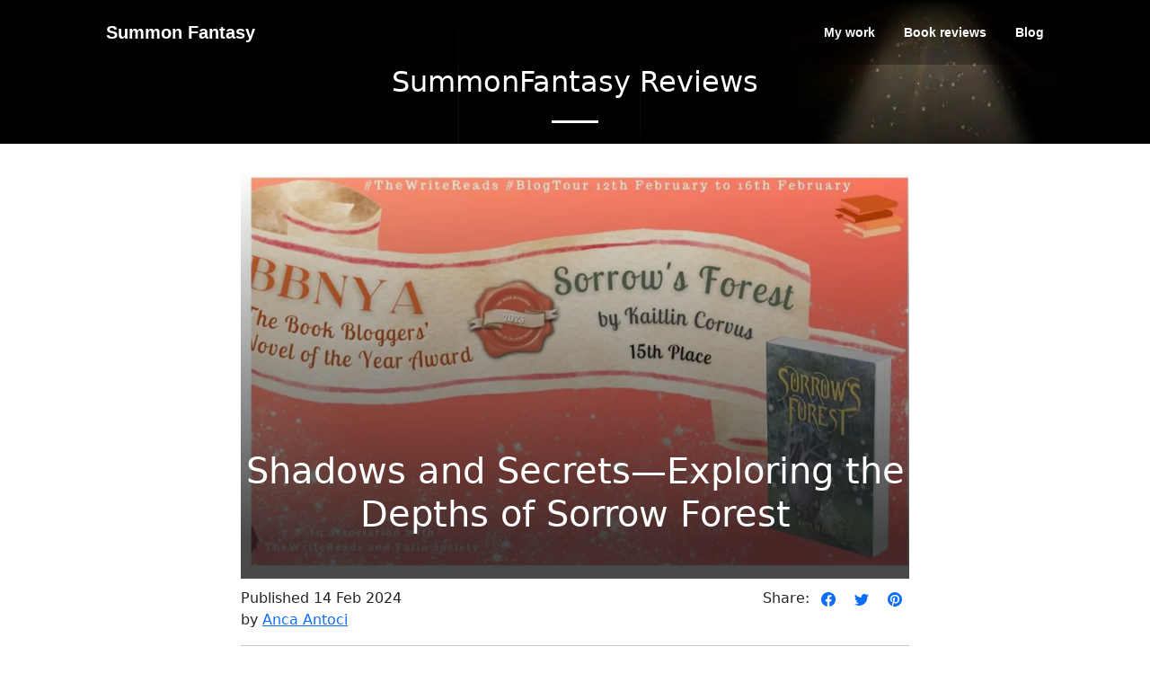

--- FILE ---
content_type: text/html; charset=utf-8
request_url: https://www.summonfantasy.com/reviews/shadows-and-secrets-exploring-the-depths-of-sorrow-forest
body_size: 6991
content:
<!DOCTYPE html>
<html lang="en">
<head>
    <meta charset="utf-8" />
    <meta http-equiv="X-UA-Compatible" content="IE=edge">
    <meta name="viewport" content="width=device-width, initial-scale=1, shrink-to-fit=no" />
    <meta http-equiv="Expires" content="30" />
    <link rel="alternate" hreflang="en" href="https://www.summonfantasy.com/reviews/shadows-and-secrets-exploring-the-depths-of-sorrow-forest">
    <link rel="alternate" hreflang="x-default" href="https://www.summonfantasy.com/reviews/shadows-and-secrets-exploring-the-depths-of-sorrow-forest">
    <link rel="canonical" href="https://www.summonfantasy.com/reviews/shadows-and-secrets-exploring-the-depths-of-sorrow-forest">

    <title>Sorrow&#39;s Forest by Kaitlin Corvus - book review by SummonFantasy.com</title>
    <meta name="description" content="Read my review of Sorrow&#39;s Forest written by Kaitlin Corvus" />

    <meta name="yandex-verification" content="d017052d67799338" />
    <meta name="twitter:title" content="Sorrow&#39;s Forest by Kaitlin Corvus - book review by SummonFantasy.com">
    <META name="twitter:site" content="https://www.summonfantasy.com/reviews/shadows-and-secrets-exploring-the-depths-of-sorrow-forest">
    <meta name="twitter:card" content="summary_large_image">
    <meta name="og:url" content="https://www.summonfantasy.com/reviews/shadows-and-secrets-exploring-the-depths-of-sorrow-forest">
    <meta name="og:title" content="Sorrow&#39;s Forest by Kaitlin Corvus - book review by SummonFantasy.com" />
    <meta name="og:description" content="Sorrow&#39;s Forest by Kaitlin Corvus - book review by SummonFantasy.com" />
    <meta name="og:image" content="https://www.summonfantasy.com/uploads/6bd4bdff-f7bc-4d09-80a4-7306c3eddff1.webp" />
    <meta name="og:type" content="article" />
    <meta property="og:url" content="https://www.summonfantasy.com/reviews/shadows-and-secrets-exploring-the-depths-of-sorrow-forest">
    <meta property="og:title" content="Sorrow&#39;s Forest by Kaitlin Corvus - book review by SummonFantasy.com" />
    <meta property="og:description" content="Read my review of Sorrow&#39;s Forest written by Kaitlin Corvus" />
    <meta property="og:image" content="https://www.summonfantasy.com/uploads/6bd4bdff-f7bc-4d09-80a4-7306c3eddff1.webp" />
    <meta name="twitter:description" content="Read my review of Sorrow&#39;s Forest written by Kaitlin Corvus" />
    <meta name="twitter:image" content="https://www.summonfantasy.com/uploads/6bd4bdff-f7bc-4d09-80a4-7306c3eddff1.webp" />
    <meta name="google-site-verification" content="aNWdV9atyPVzG0HP6fJL91m7Cs_Ap7Y_Acpy6aMaj_Q" />
    <meta name="author" content="Anca Antoci" />
    <link rel="icon" type="image/x-icon" href="/favicon.ico" />
    <link rel="apple-touch-icon" sizes="180x180" href="/apple-touch-icon.png">
    <link rel="icon" type="image/png" sizes="32x32" href="/favicon-32x32.png">
    <link rel="icon" type="image/png" sizes="16x16" href="/favicon-16x16.png">
    <link href="/Content/styles.pure.css" rel="stylesheet" />
    <style>
        .bookCover {
            width: 150px;
            max-width: 100%;
            height: 200px;
            background-size: contain;
            background-repeat: no-repeat;
            background-position: 0 0;
            margin: 0px 15px 0px 10px;
            float: left;
        }
    </style>
</head>

<body id="page-top">
    <!-- Navigation-->
    <nav class="navbar navbar-expand-lg navbar-dark fixed-top py-3" id="mainNav">
        <div class="container px-4 px-lg-5">
            <a class="navbar-brand" href="/">Summon Fantasy</a>
            <button class="navbar-toggler" type="button" data-bs-toggle="collapse" data-bs-target="#navbarResponsive" onclick="displayMenu(event)" aria-controls="navbarResponsive" aria-expanded="false" aria-label="Toggle navigation">
                <span class="navbar-toggler-icon"></span>
            </button>


            <div class="navbar-collapse collapse" id="navbarResponsive">
                <ul class="navbar-nav ms-auto my-2 my-lg-0">
                    <li class="nav-item"><a class="nav-link" href="/home/mywork">My work</a></li>
                    <li class="nav-item"><a class="nav-link" href="/reviews">Book reviews</a></li>
                    <li class="nav-item"><a class="nav-link" href="/blog">Blog</a></li>
                </ul>
            </div>
        </div>
    </nav>
    <div>
        

<style>

    .page-header {
        position: relative;
        margin: 0;
        padding-top: 120px;
        padding-bottom: 80px;
        background-color: #1b1c1e;
    }

        .page-header .page-header-bg {
            position: absolute;
            top: 0;
            left: 0;
            right: 0;
            bottom: 0;
            background-size: cover;
        }

        .page-header h1 {
            /*  font-size: 32.053px;*/
            color: #fff;
        }

        .page-header .post-category {
            margin-bottom: 10px;
        }

        .page-header .page-header-bg:after {
            content: "";
            position: absolute;
            left: 0;
            right: 0;
            top: 0;
            bottom: 0;
            background: -webkit-gradient(linear,left top,left bottom,from(rgba(27,28,30,0)),color-stop(90%,rgba(27,28,30,.8)));
            background: linear-gradient( 180deg,rgba(27,28,30,0) 0%,rgba(27,28,30,.8) 90%);
        }

    .blogdiv {
        overflow-wrap: break-word;
        word-wrap: break-word;
        word-break: break-word;
        -ms-hyphens: auto;
        -moz-hyphens: auto;
        -webkit-hyphens: auto;
        hyphens: auto;
        word-break: break-word;
    }

    #post-header {
        padding-top: 250px;
        padding-bottom: 100px;
    }

        #post-header .container {
            position: relative;
            top: 60px;
        }


    .sharelink {
        padding: 8px;
    }

        .sharelink img {
            filter: invert(32%) sepia(99%) saturate(1360%) hue-rotate(202deg) brightness(92%) contrast(118%);
            width: 1em;
            height: 1em;
        }

    .masthead {
        min-height: 10rem !important;
    }

    @media (max-width: 620px) {
        #post-header {
            padding-top: 100px;
            padding-bottom: 100px;
        }
    }

    @media (max-width: 620px) {
        .masthead {
            height: 0px !important;
            min-height: 0 !important;
            padding: 0 !important;
        }
    }
</style>
<script type="application/ld+json">{ "@context" : "http://schema.org", "@type" : "Book", "name" : "Sorrow&#39;s Forest", "author" : { "@type" : "Person", "name" : "Kaitlin Corvus" }, "datePublished" : "16.07.2022", "inLanguage" : "English", "review" : { "@type" : "Review", "author" : { "@type" : "Person", "name" : "Anca Antoci" }, "datePublished" : "14 Feb 2024", "reviewRating" : { "@type" : "Rating", "ratingValue" : "5.00" }, "reviewBody" : "&#39;Sorrow&#39;s Forest&#39; is a dark fantasy masterpiece by Kaitlin Corvus, where forbidden love, eerie creatures, and captivating plot twists intertwine, offering readers a spellbinding journey through the shadows of mystery and suspense." } }</script>
<header class="masthead" style="background: url('/content/assets/img/bg-reviews.webp'); ">
    <div class="container px-4 px-lg-5 h-100">
        <div class="row gx-4 gx-lg-5 h-100 align-items-center justify-content-center text-center">
            <div class="col-lg-8 align-self-end">
                <h2 class="text-white font-weight-bold">SummonFantasy Reviews</h2>
                <hr class="divider" />
            </div>

        </div>
    </div>
</header>

<div class="container blogdiv" style="padding-top:30px;background-color:white">
    <section>


        <div class="row gx-0 post-content">
            <div class="col-lg-2 col-xs-0 col-md-0">

            </div>
            <div class="col-lg-8 col-md-12">
                <div class="col-lg-12 col-12">


                    <div id="post-header" class="page-header">
                        <div class="page-header-bg" style="background-image: url('/uploads/6bd4bdff-f7bc-4d09-80a4-7306c3eddff1.webp')" data-stellar-background-ratio="0.5"></div>
                        <div class="container">
                            <div class="row">
                                <div class="col-md-12" style="text-align:center">

                                    <h1 name="title" style="color:white">Shadows and Secrets—Exploring the Depths of Sorrow Forest</h1>


                                </div>
                            </div>
                        </div>
                    </div>



                </div>

                <div class="row" style="padding-top:10px">
                    <div class="col-4">
                        Published 14 Feb 2024 <br /> by <a href="/page/about-me" style="text-decoration:underline" title="About Anca Antoci">Anca Antoci</a>
                    </div>

                    <div class="col-8" style="text-align:right">
                        <div class="post-share">
                            <span>Share: </span>
                            <a title="Shadows and Secrets—Exploring the Depths of Sorrow Forest" class="sharelink" href="https://www.facebook.com/sharer.php?u=https://www.summonfantasy.com/reviews/shadows-and-secrets-exploring-the-depths-of-sorrow-forest" onclick="window.open(this.href, 'windowName', 'width=600, height=400, left=24, top=24, scrollbars, resizable');return false;" rel="nofollow" target="_blank"><img src="/Content/assets/icons/facebook.svg" alt="share on facebook" /></a>
                            <a title="Shadows and Secrets—Exploring the Depths of Sorrow Forest" class="sharelink" href="https://twitter.com/share?url=https://www.summonfantasy.com/reviews/shadows-and-secrets-exploring-the-depths-of-sorrow-forest" onclick="window.open(this.href, 'windowName', 'width=600, height=400, left=24, top=24, scrollbars, resizable'); return false;" rel="nofollow" target="_blank"><img src="/Content/assets/icons/twitter.svg"  alt="share on twitter"/></a></a>
                            <a title="Shadows and Secrets—Exploring the Depths of Sorrow Forest" class="sharelink" href="https://pinterest.com/pin/create/button/?url=https://www.summonfantasy.com/reviews/shadows-and-secrets-exploring-the-depths-of-sorrow-forest" onclick="window.open(this.href, 'windowName', 'width=600, height=400, left=24, top=24, scrollbars, resizable'); return false;" rel="nofollow" target="_blank"><img src="/Content/assets/icons/pinterest.svg"  alt="share on pinterest" /></a>

                        </div>
                    </div>
                </div>
                <hr />
                <div class="row">
                    <div class="col-12">




<div class="row">
    <div class="col-md-3 col-3">
        <div class="bookCover" style="background-image: url('/uploads/7a13d315-d817-4cff-b3a4-6f1c90abd48f.webp')">
        </div>

    </div>
    <div class="col-md-9 col-9">
        <span>Title: <a href="/books/sorrow-s-forest-kaitlin-corvus" title="Book details page for Sorrow&#39;s Forest"><b>Sorrow&#39;s Forest</b></a></span>
        <br />
            <span>Author:<a href="/authors/kaitlin-corvus" title="Author details page for Kaitlin Corvus"><b> Kaitlin Corvus</b></a></span>
            <br />


        <span>Released: 16.07.2022</span>
        <br />
        <span>
            <b>Reviews: </b> <br />
            Amazon:
        </span> 
        <a target="_blank" href="https://www.amazon.com/Sorrows-Forest-Kaitlin-Corvus/dp/B0B6LCSHS4?tag=wbdtech-20" title="Amazon buy page for book Sorrow&#39;s Forest">Buy from Amazon</a>
        <br />
        <span>   GoodReads:</span><div class="Stars" style="--rating: 4.37;font-size:20px"></div><span>4.37</span>
        <a target="_blank" href="https://www.goodreads.com/book/show/60891841-sorrow-s-forest" title="Goodreads review page for book Sorrow&#39;s Forest">(read)</a>
        <br />
        <span>
            Our review:
                <div class="Stars" style="--rating: 5.00;font-size:20px"></div>
                <span>5.00</span>
                <a href="/reviews/" title="SummonFantasy review page for book Sorrow&#39;s Forest">(read)</a>


        </span>


    </div>
    <hr />
</div>
                        <p data-pm-slice="0 0 []">The book I'm reviewing today placed 15th out of over 300 books in BBNYA 2023, so you know it's going to be a good one.&nbsp;</p>
<p dir="ltr" style="line-height: 1.3800000000000001; margin-top: 0pt; margin-bottom: 0pt;"><span style="font-size: 11pt; font-family: Arial,sans-serif; color: #000000; background-color: transparent; font-weight: 400; font-style: normal; font-variant: normal; text-decoration: none; vertical-align: baseline; white-space: pre-wrap;">BBNYA is a yearly competition where book bloggers from all over the world read and score books written by indie authors, ending with 15 finalists and one overall winner. </span><span id="docs-internal-guid-9dee9b6e-7fff-2d87-a077-e352f215c70d"><span style="font-size: 11pt; font-family: Arial, sans-serif; font-variant-numeric: normal; font-variant-east-asian: normal; font-variant-alternates: normal; font-variant-position: normal; vertical-align: baseline; white-space-collapse: preserve;">If you want some more information about BBNYA, check out the BBNYA Website </span><a style="text-decoration-line: none;" href="https://www.bbnya.com/"><span style="font-size: 11pt; font-family: Arial, sans-serif; color: #1155cc; font-variant-numeric: normal; font-variant-east-asian: normal; font-variant-alternates: normal; font-variant-position: normal; text-decoration-line: underline; text-decoration-skip-ink: none; vertical-align: baseline; white-space-collapse: preserve;">https://www.bbnya.com/</span></a><span style="font-size: 11pt; font-family: Arial, sans-serif; font-variant-numeric: normal; font-variant-east-asian: normal; font-variant-alternates: normal; font-variant-position: normal; vertical-align: baseline; white-space-collapse: preserve;"> or take a peek over on Twitter @</span><a style="text-decoration-line: none;" href="https://twitter.com/BBNYA_Official"><span style="font-size: 11pt; font-family: Arial, sans-serif; color: #1155cc; font-variant-numeric: normal; font-variant-east-asian: normal; font-variant-alternates: normal; font-variant-position: normal; text-decoration-line: underline; text-decoration-skip-ink: none; vertical-align: baseline; white-space-collapse: preserve;">BBNYA_Official</span></a><span style="font-size: 11pt; font-family: Arial, sans-serif; font-variant-numeric: normal; font-variant-east-asian: normal; font-variant-alternates: normal; font-variant-position: normal; vertical-align: baseline; white-space-collapse: preserve;">. BBNYA is brought to you in association with the @</span><a style="text-decoration-line: none;" href="https://twitter.com/foliosociety"><span style="font-size: 11pt; font-family: Arial, sans-serif; color: #1155cc; font-variant-numeric: normal; font-variant-east-asian: normal; font-variant-alternates: normal; font-variant-position: normal; text-decoration-line: underline; text-decoration-skip-ink: none; vertical-align: baseline; white-space-collapse: preserve;">Foliosociety</span></a><span style="font-size: 11pt; font-family: Arial, sans-serif; font-variant-numeric: normal; font-variant-east-asian: normal; font-variant-alternates: normal; font-variant-position: normal; vertical-align: baseline; white-space-collapse: preserve;"> (if you love beautiful books, you NEED to check out their website!) and the book blogger support group @</span><a style="text-decoration-line: none;" href="https://twitter.com/The_WriteReads"><span style="font-size: 11pt; font-family: Arial, sans-serif; color: #1155cc; font-variant-numeric: normal; font-variant-east-asian: normal; font-variant-alternates: normal; font-variant-position: normal; text-decoration-line: underline; text-decoration-skip-ink: none; vertical-align: baseline; white-space-collapse: preserve;">The_WriteReads</span></a><span style="font-size: 11pt; font-family: Arial, sans-serif; font-variant-numeric: normal; font-variant-east-asian: normal; font-variant-alternates: normal; font-variant-position: normal; vertical-align: baseline; white-space-collapse: preserve;">.</span></span></p>
<h2 data-pm-slice="0 0 []">Book description from the back cover</h2>
<p>Sorrow&rsquo;s Forest teems with beasts, some ugly, some beautiful, all unnatural. A ban restricts travel beneath her branches, existing for as long as Lakeview Township has, and most who disobey do not return.</p>
<p>To win a bet, twelve-year-old Mackie King enters the forest, and in its depths, he discovers a boy-like devil. Then he steals him from the trees.</p>
<p>In as little as an hour, the devil names himself Blue and fits seamlessly into the Kings&rsquo; life. No one seems to remember he wasn&rsquo;t always there. Only Mackie knows the truth.</p>
<p>Now, Mackie and Blue are grown, Queen Sorrow has awakened, and she wants her devil back. She&rsquo;s willing to tear the town apart to reclaim him. Mackie has always been resourceful, but it will take every bit of ingenuity he and Blue possess to thwart Queen Sorrow and her minions, save the town, and free themselves from the shadow of the bittering forest.</p>
<h2 data-pm-slice="0 0 []">My review for Shadows and Secrets</h2>
<p data-pm-slice="0 0 []">Set against the backdrop of Lakeview Township, where the shadows of the forbidden forest loom ominously, &ldquo;Sorrow&rsquo;s Forest&rdquo; beckons readers into a world teeming with unnatural creatures and ancient legends. At its heart are two compelling protagonists: Mackie King, whose childhood indiscretion unleashes a devil named Blue into his life, and Blue himself, torn between his loyalty to Mackie and the looming threat of Queen Sorrow&rsquo;s vengeance.</p>
<p>Corvus masterfully weaves themes of forbidden knowledge, the power of friendship and love, and the consequences of defying formidable entities throughout the narrative. As Blue grapples with his identity and connection to the forest, it draws you into a bittersweet love story that transcends boundaries, enriched by evocative writing and intricate character development.</p>
<p>The forest becomes a character, a mysterious and dangerous place, home to both beautiful and grotesque creatures. Corvus skillfully captures the essence of these creatures, leaving a lasting sense of wonder and unease.</p>
<p>The romance between Mackie and Blue develops naturally, enhancing the narrative with emotional depth. While the story&rsquo;s conclusion may seem inevitable, Corvus surprises readers with a twist that deftly subverts expectations.</p>
<p>"Sorrow's Forest" creates a haunting and disturbing ambiance, with touches of horror and suspense that may not be appropriate for everyone. However, if you&rsquo;re drawn to character-driven tales, urban fantasy, and themes of love and identity, this novel offers a captivating journey into the unknown.</p>
<p>Ultimately, &ldquo;Sorrow&rsquo;s Forest&rdquo; is a gripping exploration of love, sacrifice, and the shadows that lurk within us all. With its rich world-building, compelling characters, and spine-tingling plot, it stands as a testament to Corvus&rsquo; mastery of the dark fantasy genre. If you crave a story that challenges conventions and delves into the depths of the human spirit, look no further than &ldquo;Sorrow&rsquo;s Forest.&rdquo;&nbsp;</p>
<h2>Kaitlin Corvus Author Bio</h2>
<p>Kaitlin Corvus is from Ontario, Canada. The north holds the best part of her. She writes about nobodies, monsters, and gutter glitter, loves the stars, the deep dark sea, and a good horror mystery.</p>
                    </div>
                </div>
                <div class="row">
                    <div class="col-12">
                        <span style="font-size: 25px!important">
                            Our final verdict:


                            <div class="Stars" style="--rating: 5;"></div>
                            <span>5.00</span>





                        </span>
                        <br />   <br />
                    </div>
                </div>
                <div class="row">
                    <div class="col-12" style="text-align:center">
                        <div class="post-share">
                            <span>Share: </span>
                            <a title="Shadows and Secrets—Exploring the Depths of Sorrow Forest" class="sharelink" href="https://www.facebook.com/sharer.php?u=https://www.summonfantasy.com/reviews/shadows-and-secrets-exploring-the-depths-of-sorrow-forest" onclick="window.open(this.href, 'windowName', 'width=600, height=400, left=24, top=24, scrollbars, resizable');return false;" rel="nofollow" target="_blank"><img src="/Content/assets/icons/facebook.svg" alt="share on facebook" /></a>
                            <a title="Shadows and Secrets—Exploring the Depths of Sorrow Forest" class="sharelink" href="https://twitter.com/share?url=https://www.summonfantasy.com/reviews/shadows-and-secrets-exploring-the-depths-of-sorrow-forest" onclick="window.open(this.href, 'windowName', 'width=600, height=400, left=24, top=24, scrollbars, resizable'); return false;" rel="nofollow" target="_blank"><img src="/Content/assets/icons/twitter.svg" alt="share on twitter" /></a></a>
                            <a title="Shadows and Secrets—Exploring the Depths of Sorrow Forest" class="sharelink" href="https://pinterest.com/pin/create/button/?url=https://www.summonfantasy.com/reviews/shadows-and-secrets-exploring-the-depths-of-sorrow-forest" onclick="window.open(this.href, 'windowName', 'width=600, height=400, left=24, top=24, scrollbars, resizable'); return false;" rel="nofollow" target="_blank"><img src="/Content/assets/icons/pinterest.svg" alt="share on pinterest" /></a>

                        </div>
                    </div>
                </div>


            </div>
            <div class="col-lg-2 col-xs-0 col-md-0 ">

            </div>

        </div>






    </section>
</div>

<script>
    //loadBooks();
    //function loadBooks() {
    //    $('.articleBook').each(function (i, obj) {
    //        var bookId = obj.getAttribute("bookId");

    //        loadBook(bookId, obj, );
    //        var ajaxUrl = '/blog/getbook/' + id ;

    //        $.ajax({
    //            async: true,
    //            url: ajaxUrl,
    //            type: 'GET',
    //            error: function (xhr) {
    //                alert('Error: ' + xhr.statusText);
    //            },
    //            success: function (result) {
    //                $(obj).fadeOut("slow", function () {
    //                    obj.innerHTML = result;
    //                    $(obj).fadeIn("slow");
    //                });
    //            }
    //        });

    //    });
    //}

</script>
    </div>


    <!-- Footer-->
    <footer class="bg-light py-5">

        <div class="container px-4 px-lg-5  pagefooter">
            <div class="row">
                <div class="col-md-4" style="margin-top:10px">

                    <div class=" mb-3">
                        <span> <b>Anca Antoci - SummonFantasy</b></span>
                        <hr />
                        <p>
                            I'm Anca Antoci and I write about supernatural creatures, mystery, and adventure with a hint of romance. On my blog, I recommend books, post reviews, and updates on my work.
                        </p>
                    </div>
                    <div class="footer-social-media d-flex">
                        <a href="https://www.facebook.com/summonfantasy" title="summonfantasy facebook" target="_blank">
                            <div class="item">
                                <img src="/Content/assets/icons/facebook.svg" alt="contact us on facebook" style="width:1em;height:1em;" />
                            </div>
                        </a>
                        <a href="https://twitter.com/ancaantoci" title="summonfantasy twitter" target="_blank">
                            <div class="item">
                                <img src="/Content/assets/icons/twitter.svg" alt="contact us on twitter" style="width:1em;height:1em;" />
                            </div>
                        </a>
                        <a href="https://www.instagram.com/summon_fantasy/" title="summonfantasy instagram" target="_blank">
                            <div class="item">
                                <img src="/Content/assets/icons/instagram.svg" alt="contact us on instagram" style="width:1em;height:1em;" />
                            </div>
                        </a>
                        <a href="https://pinterest.com/summonfantasy" title="summonfantasy pinterest" target="_blank">
                            <div class="item">
                                <img src="/Content/assets/icons/pinterest.svg" alt="contact us on pinterest" style="width:1em;height:1em;" />
                            </div>
                        </a>
                        <a href="https://medium.com/@ancaantoci" title="Anca antoci on medium" target="_blank">
                            <div class="item">
                                <img src="/Content/assets/icons/medium.svg" alt="contact us on pinterest" style="width:1em;height:1em;" />
                            </div>
                        </a>
                        <a rel="me" href="https://booktoot.club/@AncaAntoci" title="Anca Antoci on Mastodon" target="_blank">
                            <div class="item">
                                <img src="/Content/assets/icons/mastodon.svg" alt="contact us on mastodon" style="width:1em;height:1em;" />
                            </div>
                        </a>
                    </div>
                </div>
                <div class="col-md-4" style="margin-top:10px">
                    <span> <b>Explore</b></span>
                    <hr />
                    <a href="/page/about-me">About me</a><br />
                    <a href="/home/mywork">My work</a><br />
                    <a href="/blog">Blog</a><br />
                    <a href="https://summonfantasy.eo.page/xvhgp" target="_blank">Newsletter</a>

                </div>
                <div class=" col-md-4" style="margin-top:10px">
                    <span> <b>Community</b></span>
                    <hr />
                    <a href="/reviews">Book reviews</a><br />
                    <a href="/page/review-policy" target="_blank">Review policy</a><br />
                    <a href="https://www.facebook.com/groups/fantasyforagers" target="_blank">Facebook group</a><br />
                    <a href="/home/contact">Contact page</a>
                </div>

            </div>

        </div>
    </footer>

    <div class="copy-footer">
        <div class="container">
            <div class="row">
                <div class="col   d-flex justify-content-between">
                    <div class="copyright">
                        <p>Copyright &copy; <span><a href="https://www.whiteboard.tech/" title="Whiteboard Tech website">Whiteboard</a></span>, 2018-2026 . All rights reserved.</p>
                    </div>
                    <div class="some-links">
                        <a href="/page/terms-and-conditions" title="SummonFantasy terms and conditions">Terms and conditions</a>

                    </div>
                </div>
            </div>
        </div>
    </div>
    <script src="/bundles/publicscript?v=VlBDCJF2phMZTSzJ4s4ntSK3tbLPq33K5O9yVjB1Kn81" async></script>


    <!-- Google tag (gtag.js) -->
    <script async src="https://www.googletagmanager.com/gtag/js?id=G-HND2612ECM"></script>
    <script>
        window.dataLayer = window.dataLayer || [];
        function gtag() { dataLayer.push(arguments); }
        gtag('js', new Date());

        gtag('config', 'G-HND2612ECM');
    </script>

<script defer src="https://static.cloudflareinsights.com/beacon.min.js/vcd15cbe7772f49c399c6a5babf22c1241717689176015" integrity="sha512-ZpsOmlRQV6y907TI0dKBHq9Md29nnaEIPlkf84rnaERnq6zvWvPUqr2ft8M1aS28oN72PdrCzSjY4U6VaAw1EQ==" data-cf-beacon='{"version":"2024.11.0","token":"54729e557af04fadb8ff1280df05011e","r":1,"server_timing":{"name":{"cfCacheStatus":true,"cfEdge":true,"cfExtPri":true,"cfL4":true,"cfOrigin":true,"cfSpeedBrain":true},"location_startswith":null}}' crossorigin="anonymous"></script>
</body>

</html>
